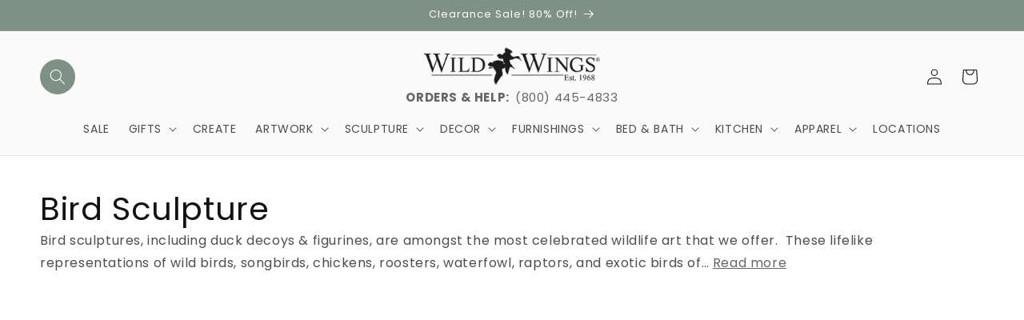

--- FILE ---
content_type: text/css
request_url: https://www.wildwings.com/cdn/shop/t/106/assets/swatch.css?v=107136925300267808781724610584
body_size: 677
content:
/** Shopify CDN: Minification failed

Line 20:0 Unexpected "{"
Line 20:1 Expected identifier but found "%"
Line 21:0 Unexpected "{"
Line 21:1 Expected identifier but found "%"
Line 41:12 Expected identifier but found "{"
Line 41:13 Unexpected "{"
Line 41:20 Expected ":"
Line 41:24 Expected identifier but found "!"
Line 42:9 Expected identifier but found "{"
Line 42:10 Unexpected "{"
... and 5 more hidden warnings

**/
/* 
   Swatches Styles
*/

{% assign width = '50px' %}
{% assign height = '35px' %}
.swatch { 
  /* margin:1em 0; */
}
/* Label */
.swatch .header {
  /* margin: 0.5em 0; */
}
/* Hide radio buttons.*/
.swatch input { 
  display:none;
}
.swatch label {
  /* Rounded corners */
  -webkit-border-radius:2px;
  -moz-border-radius:2px;
  border-radius:2px;
  /* To give width and height */
  float:left;
  /* Color swatches contain no text so they need to have a width. */
  min-width:{{ width }} !important; 
  height:{{ height }} !important;
  /* No extra spacing between them */
  margin:0;
  /* The border when the button is not selected */
  border:#ccc 1px solid;
  /* Background color */
  background-color:#ddd;
  /* Styling text */
  font-size:13px;
  text-align:center;
  line-height:{{ height }};
  white-space:nowrap;
  text-transform:uppercase;
}
.swatch-element label { padding:0 10px; }
.color.swatch-element label { 
  padding:0;
  width: 49px !important;
    height: 49px !important;
    padding: 4px 1px 0px 1px !important;
    border: 1px solid #212121 !important;
    border-radius: 50% !important;
    background-size: 100% auto;
    background-repeat: no-repeat;
    background-position: 50% 4px;
                            
                            }
/* Styling selected swatch */
/* Slightly raised */
.swatch input:checked + label {
  -webkit-box-shadow:0px 1px 2px rgba(0,0,0,0.8);
  -moz-box-shadow:0px 1px 2px rgba(0,0,0,0.8);
  box-shadow:0px 1px 2px rgba(0,0,0,0.8);
 /* border: 1.5px solid black !important; */
  background-color: #dedede !important;

} 
.swatch .swatch-element {
  float:left;
  -webkit-transform:translateZ(0); /* webkit flicker fix */
  -webkit-font-smoothing:antialiased; /* webkit text rendering fix */
  /* Spacing between buttons */
 /* margin:0px 10px 10px 0; */
  /* To position the sold out graphic and tooltip */
  position:relative;
}
/* Image with the cross in it */
.crossed-out { position:absolute; width:100%; height:100%; left:0; top:0; }
.swatch .swatch-element .crossed-out { display:none; }
.swatch .swatch-element.soldout .crossed-out { display:block; }
.swatch .swatch-element.soldout label {
  filter: alpha(opacity=60); /* internet explorer */
  -khtml-opacity: 0.6;      /* khtml, old safari */
  -moz-opacity: 0.6;       /* mozilla, netscape */
  opacity: 0.6;           /* fx, safari, opera */
}
/* Tooltips */
.swatch .tooltip {
  text-align:center;
  background:gray;
  color:#fff;
  bottom:100%;
  padding: 10px;
  display:block;
  position:absolute;
  width:100px;
  right: -43%;
  margin-bottom:15px;
  /* Make it invisible by default */
  filter:alpha(opacity=0);
  -khtml-opacity: 0;
  -moz-opacity: 0;
  opacity:0;
  visibility:hidden;
  /* Animations */
  -webkit-transform: translateY(10px);
     -moz-transform: translateY(10px);
      -ms-transform: translateY(10px);
       -o-transform: translateY(10px);
          transform: translateY(10px);
  -webkit-transition: all .25s ease-out;
     -moz-transition: all .25s ease-out;
      -ms-transition: all .25s ease-out;
       -o-transition: all .25s ease-out;
          transition: all .25s ease-out;
  -webkit-box-shadow: 2px 2px 6px rgba(0, 0, 0, 0.28);
     -moz-box-shadow: 2px 2px 6px rgba(0, 0, 0, 0.28);
      -ms-box-shadow: 2px 2px 6px rgba(0, 0, 0, 0.28);
       -o-box-shadow: 2px 2px 6px rgba(0, 0, 0, 0.28);
          box-shadow: 2px 2px 6px rgba(0, 0, 0, 0.28);
  z-index: 10000;
  -moz-box-sizing:border-box; 
  -webkit-box-sizing:border-box; 
  box-sizing:border-box;
}
.swatch .tooltip:before {
  bottom:-20px;
  content:" ";
  display:block;
  height:20px;
  left:0;
  position:absolute;
  width:100%;
}
/* CSS triangle */
.swatch .tooltip:after {
  border-left:solid transparent 10px;
  border-right:solid transparent 10px;
  border-top:solid gray 10px;
  bottom:-10px;
  content:" ";
  height:0;
  left:50%;
  margin-left:-13px;
  position:absolute;
  width:0;
}
.swatch .swatch-element:hover .tooltip {
  filter:alpha(opacity=100);
  -khtml-opacity:1;
  -moz-opacity:1;
  opacity:1;
  visibility:visible;
  -webkit-transform:translateY(0px);
     -moz-transform:translateY(0px);
      -ms-transform:translateY(0px);
       -o-transform:translateY(0px);
          transform:translateY(0px);
}
.swatch.error {
  background-color:#E8D2D2!important;
  color:#333!important;
  padding:1em;
  border-radius:5px;
}
.swatch.error p {
  margin:0.7em 0;
}
.swatch.error p:first-child {
  margin-top:0;
}
.swatch.error p:last-child {
  margin-bottom:0;
}
.swatch.error code {
  font-family:monospace;
}

--- FILE ---
content_type: text/css
request_url: https://www.wildwings.com/cdn/shop/t/106/assets/boost-sd-custom.css?v=1768996469970
body_size: -477
content:
.boost-sd__search-form-wrapper,.boost-sd__search-form{display:none!important}.boost-sd__product-image-img{display:block;object-fit:contain!important}
/*# sourceMappingURL=/cdn/shop/t/106/assets/boost-sd-custom.css.map?v=1768996469970 */


--- FILE ---
content_type: text/javascript
request_url: https://www.wildwings.com/cdn/shop/t/106/assets/boost-sd-custom.js?v=1768996469970
body_size: -598
content:
//# sourceMappingURL=/cdn/shop/t/106/assets/boost-sd-custom.js.map?v=1768996469970
